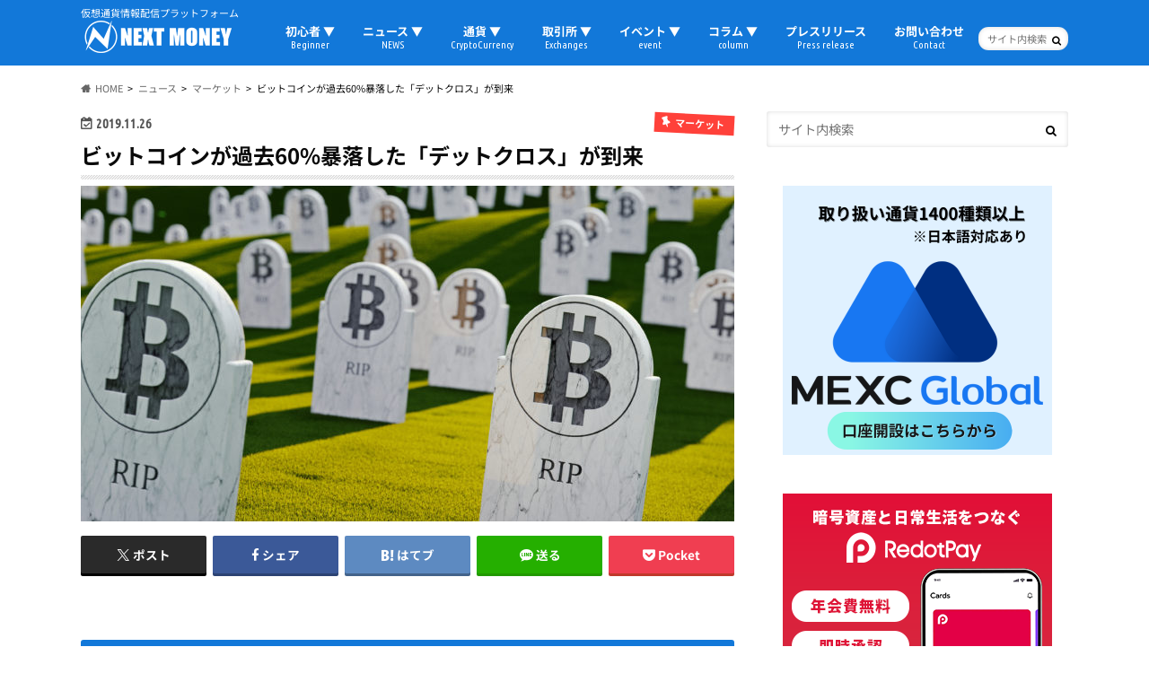

--- FILE ---
content_type: text/html; charset=utf-8
request_url: https://www.google.com/recaptcha/api2/aframe
body_size: 250
content:
<!DOCTYPE HTML><html><head><meta http-equiv="content-type" content="text/html; charset=UTF-8"></head><body><script nonce="NyUzmOwIidDSkDo7Sy_sVg">/** Anti-fraud and anti-abuse applications only. See google.com/recaptcha */ try{var clients={'sodar':'https://pagead2.googlesyndication.com/pagead/sodar?'};window.addEventListener("message",function(a){try{if(a.source===window.parent){var b=JSON.parse(a.data);var c=clients[b['id']];if(c){var d=document.createElement('img');d.src=c+b['params']+'&rc='+(localStorage.getItem("rc::a")?sessionStorage.getItem("rc::b"):"");window.document.body.appendChild(d);sessionStorage.setItem("rc::e",parseInt(sessionStorage.getItem("rc::e")||0)+1);localStorage.setItem("rc::h",'1762267474369');}}}catch(b){}});window.parent.postMessage("_grecaptcha_ready", "*");}catch(b){}</script></body></html>